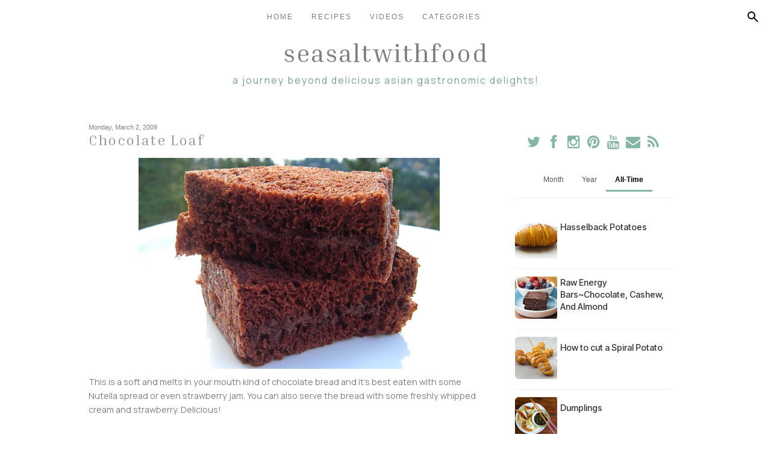

--- FILE ---
content_type: text/html; charset=UTF-8
request_url: http://www.seasaltwithfood.com/b/stats?m=0&style=BLACK_TRANSPARENT&timeRange=ALL_TIME&token=APq4FmDxoiaIkw70BRga-JZcMFL107_wmkR7-7hdmEeVjLC4mo1UKFqdScaWpI4XEhEqxn5p8Mhd_MPBo9lf8nXYCFprxGkt9w
body_size: 260
content:
{"total":22501113,"sparklineOptions":{"backgroundColor":{"fillOpacity":0.1,"fill":"#000000"},"series":[{"areaOpacity":0.3,"color":"#202020"}]},"sparklineData":[[0,9],[1,10],[2,9],[3,11],[4,10],[5,9],[6,10],[7,11],[8,10],[9,10],[10,10],[11,12],[12,12],[13,33],[14,13],[15,18],[16,16],[17,16],[18,14],[19,17],[20,100],[21,15],[22,17],[23,12],[24,12],[25,14],[26,21],[27,18],[28,29],[29,15]],"nextTickMs":50704}

--- FILE ---
content_type: text/html; charset=utf-8
request_url: https://www.google.com/recaptcha/api2/aframe
body_size: 267
content:
<!DOCTYPE HTML><html><head><meta http-equiv="content-type" content="text/html; charset=UTF-8"></head><body><script nonce="VxCFNco54NoHDAEqSsb8yQ">/** Anti-fraud and anti-abuse applications only. See google.com/recaptcha */ try{var clients={'sodar':'https://pagead2.googlesyndication.com/pagead/sodar?'};window.addEventListener("message",function(a){try{if(a.source===window.parent){var b=JSON.parse(a.data);var c=clients[b['id']];if(c){var d=document.createElement('img');d.src=c+b['params']+'&rc='+(localStorage.getItem("rc::a")?sessionStorage.getItem("rc::b"):"");window.document.body.appendChild(d);sessionStorage.setItem("rc::e",parseInt(sessionStorage.getItem("rc::e")||0)+1);localStorage.setItem("rc::h",'1769120536213');}}}catch(b){}});window.parent.postMessage("_grecaptcha_ready", "*");}catch(b){}</script></body></html>

--- FILE ---
content_type: text/javascript; charset=UTF-8
request_url: http://www.seasaltwithfood.com/feeds/posts/summary?alt=json&max-results=150&q=label%3A%22Breads%20and%20Bakes%3Fm%3D0%22&callback=bloggerRelatedPosts_callback_1769120533811
body_size: 1113
content:
// API callback
bloggerRelatedPosts_callback_1769120533811({"version":"1.0","encoding":"UTF-8","feed":{"xmlns":"http://www.w3.org/2005/Atom","xmlns$openSearch":"http://a9.com/-/spec/opensearchrss/1.0/","xmlns$blogger":"http://schemas.google.com/blogger/2008","xmlns$georss":"http://www.georss.org/georss","xmlns$gd":"http://schemas.google.com/g/2005","xmlns$thr":"http://purl.org/syndication/thread/1.0","id":{"$t":"tag:blogger.com,1999:blog-656432641681112781"},"updated":{"$t":"2026-01-19T04:52:06.501-08:00"},"category":[{"term":"Appetizers and Snacks"},{"term":"Vegetables"},{"term":"Malaysian"},{"term":"Video Tutorial"},{"term":"Breads and Bakes"},{"term":"Chinese"},{"term":"Asian"},{"term":"Seafood"},{"term":"Dessert"},{"term":"North American"},{"term":"Condiments and Sauces"},{"term":"Chicken"},{"term":"Breakfast"},{"term":"Meats"},{"term":"Pasta and Noodles"},{"term":"Vegetarian"},{"term":"Rice and Beans"},{"term":"Grilling"},{"term":"Soups"},{"term":"Vegan"},{"term":"Salads"},{"term":"Singaporean"},{"term":"Italian"},{"term":"Thai"},{"term":"Healthy"},{"term":"gluten-free"},{"term":"Indians"},{"term":"Vietnamese"},{"term":"Japanese"},{"term":"Indonesians"},{"term":"Tex-Mex-Mexican"},{"term":"eggs"},{"term":"Announcements"},{"term":"Sandwiches"},{"term":"Beverages"},{"term":"Frozen Treats"},{"term":"CNY"},{"term":"Spanish"},{"term":"Miscellaneous"},{"term":"Fruits"},{"term":"Raw Food"},{"term":"Dining Out"},{"term":"Korean"},{"term":"Giveaway"},{"term":"Cookbook"},{"term":"Greek"},{"term":"Hakka"},{"term":"Middle Eastern"},{"term":"Garden to Table"}],"title":{"type":"text","$t":"Seasaltwithfood"},"subtitle":{"type":"html","$t":"A journey beyond delicious Asian gastronomic delights!"},"link":[{"rel":"http://schemas.google.com/g/2005#feed","type":"application/atom+xml","href":"http:\/\/www.seasaltwithfood.com\/feeds\/posts\/summary"},{"rel":"self","type":"application/atom+xml","href":"http:\/\/www.blogger.com\/feeds\/656432641681112781\/posts\/summary?alt=json\u0026max-results=150\u0026q=label:%22Breads+and+Bakes%3Fm%3D0%22"},{"rel":"alternate","type":"text/html","href":"http:\/\/www.seasaltwithfood.com\/"},{"rel":"hub","href":"http://pubsubhubbub.appspot.com/"}],"author":[{"name":{"$t":"Unknown"},"email":{"$t":"noreply@blogger.com"},"gd$image":{"rel":"http://schemas.google.com/g/2005#thumbnail","width":"16","height":"16","src":"https:\/\/img1.blogblog.com\/img\/b16-rounded.gif"}}],"generator":{"version":"7.00","uri":"http://www.blogger.com","$t":"Blogger"},"openSearch$totalResults":{"$t":"0"},"openSearch$startIndex":{"$t":"1"},"openSearch$itemsPerPage":{"$t":"150"}}});